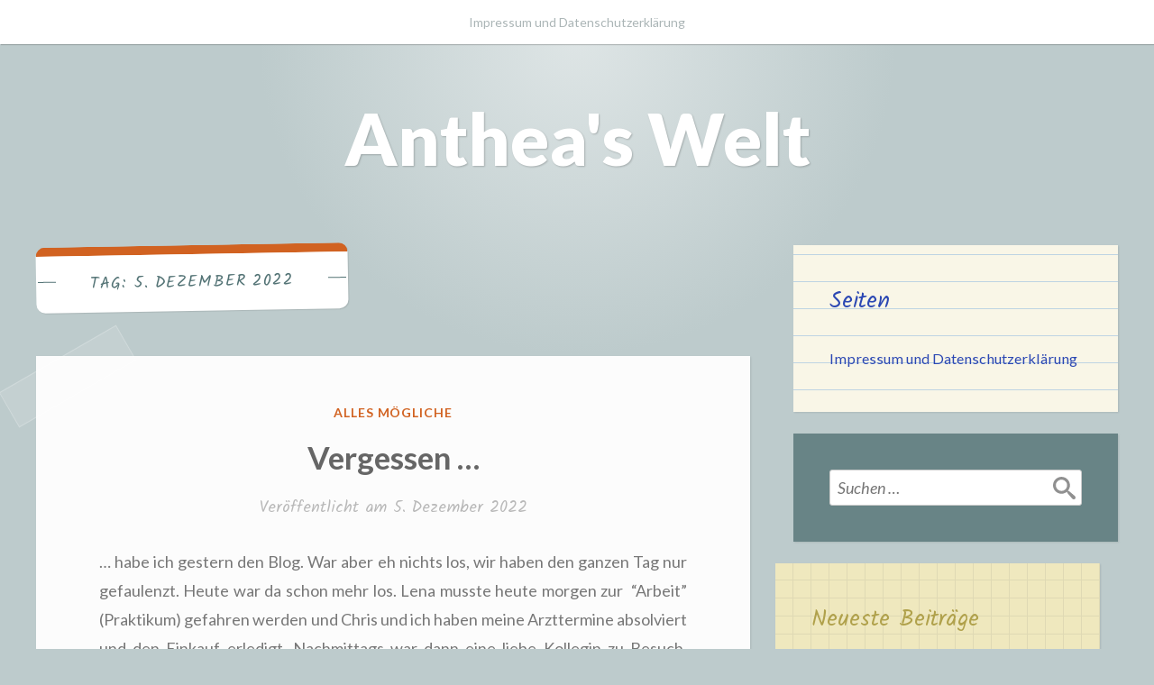

--- FILE ---
content_type: text/html; charset=UTF-8
request_url: http://www.anthealein.de/?m=20221205
body_size: 9782
content:
<!DOCTYPE html>
<html lang="de">
<head>
<meta charset="UTF-8">
<meta name="viewport" content="width=device-width, initial-scale=1">
<link rel="profile" href="http://gmpg.org/xfn/11">
<link rel="pingback" href="http://www.anthealein.de/xmlrpc.php">

<title>5. Dezember 2022 &#8211; Anthea&#039;s Welt</title>
<meta name='robots' content='max-image-preview:large' />
<link rel='dns-prefetch' href='//fonts.googleapis.com' />
<link rel="alternate" type="application/rss+xml" title="Anthea&#039;s Welt &raquo; Feed" href="http://www.anthealein.de/?feed=rss2" />
<link rel="alternate" type="application/rss+xml" title="Anthea&#039;s Welt &raquo; Kommentar-Feed" href="http://www.anthealein.de/?feed=comments-rss2" />
<style id='wp-img-auto-sizes-contain-inline-css' type='text/css'>
img:is([sizes=auto i],[sizes^="auto," i]){contain-intrinsic-size:3000px 1500px}
/*# sourceURL=wp-img-auto-sizes-contain-inline-css */
</style>
<style id='wp-emoji-styles-inline-css' type='text/css'>

	img.wp-smiley, img.emoji {
		display: inline !important;
		border: none !important;
		box-shadow: none !important;
		height: 1em !important;
		width: 1em !important;
		margin: 0 0.07em !important;
		vertical-align: -0.1em !important;
		background: none !important;
		padding: 0 !important;
	}
/*# sourceURL=wp-emoji-styles-inline-css */
</style>
<style id='wp-block-library-inline-css' type='text/css'>
:root{--wp-block-synced-color:#7a00df;--wp-block-synced-color--rgb:122,0,223;--wp-bound-block-color:var(--wp-block-synced-color);--wp-editor-canvas-background:#ddd;--wp-admin-theme-color:#007cba;--wp-admin-theme-color--rgb:0,124,186;--wp-admin-theme-color-darker-10:#006ba1;--wp-admin-theme-color-darker-10--rgb:0,107,160.5;--wp-admin-theme-color-darker-20:#005a87;--wp-admin-theme-color-darker-20--rgb:0,90,135;--wp-admin-border-width-focus:2px}@media (min-resolution:192dpi){:root{--wp-admin-border-width-focus:1.5px}}.wp-element-button{cursor:pointer}:root .has-very-light-gray-background-color{background-color:#eee}:root .has-very-dark-gray-background-color{background-color:#313131}:root .has-very-light-gray-color{color:#eee}:root .has-very-dark-gray-color{color:#313131}:root .has-vivid-green-cyan-to-vivid-cyan-blue-gradient-background{background:linear-gradient(135deg,#00d084,#0693e3)}:root .has-purple-crush-gradient-background{background:linear-gradient(135deg,#34e2e4,#4721fb 50%,#ab1dfe)}:root .has-hazy-dawn-gradient-background{background:linear-gradient(135deg,#faaca8,#dad0ec)}:root .has-subdued-olive-gradient-background{background:linear-gradient(135deg,#fafae1,#67a671)}:root .has-atomic-cream-gradient-background{background:linear-gradient(135deg,#fdd79a,#004a59)}:root .has-nightshade-gradient-background{background:linear-gradient(135deg,#330968,#31cdcf)}:root .has-midnight-gradient-background{background:linear-gradient(135deg,#020381,#2874fc)}:root{--wp--preset--font-size--normal:16px;--wp--preset--font-size--huge:42px}.has-regular-font-size{font-size:1em}.has-larger-font-size{font-size:2.625em}.has-normal-font-size{font-size:var(--wp--preset--font-size--normal)}.has-huge-font-size{font-size:var(--wp--preset--font-size--huge)}.has-text-align-center{text-align:center}.has-text-align-left{text-align:left}.has-text-align-right{text-align:right}.has-fit-text{white-space:nowrap!important}#end-resizable-editor-section{display:none}.aligncenter{clear:both}.items-justified-left{justify-content:flex-start}.items-justified-center{justify-content:center}.items-justified-right{justify-content:flex-end}.items-justified-space-between{justify-content:space-between}.screen-reader-text{border:0;clip-path:inset(50%);height:1px;margin:-1px;overflow:hidden;padding:0;position:absolute;width:1px;word-wrap:normal!important}.screen-reader-text:focus{background-color:#ddd;clip-path:none;color:#444;display:block;font-size:1em;height:auto;left:5px;line-height:normal;padding:15px 23px 14px;text-decoration:none;top:5px;width:auto;z-index:100000}html :where(.has-border-color){border-style:solid}html :where([style*=border-top-color]){border-top-style:solid}html :where([style*=border-right-color]){border-right-style:solid}html :where([style*=border-bottom-color]){border-bottom-style:solid}html :where([style*=border-left-color]){border-left-style:solid}html :where([style*=border-width]){border-style:solid}html :where([style*=border-top-width]){border-top-style:solid}html :where([style*=border-right-width]){border-right-style:solid}html :where([style*=border-bottom-width]){border-bottom-style:solid}html :where([style*=border-left-width]){border-left-style:solid}html :where(img[class*=wp-image-]){height:auto;max-width:100%}:where(figure){margin:0 0 1em}html :where(.is-position-sticky){--wp-admin--admin-bar--position-offset:var(--wp-admin--admin-bar--height,0px)}@media screen and (max-width:600px){html :where(.is-position-sticky){--wp-admin--admin-bar--position-offset:0px}}

/*# sourceURL=wp-block-library-inline-css */
</style><style id='global-styles-inline-css' type='text/css'>
:root{--wp--preset--aspect-ratio--square: 1;--wp--preset--aspect-ratio--4-3: 4/3;--wp--preset--aspect-ratio--3-4: 3/4;--wp--preset--aspect-ratio--3-2: 3/2;--wp--preset--aspect-ratio--2-3: 2/3;--wp--preset--aspect-ratio--16-9: 16/9;--wp--preset--aspect-ratio--9-16: 9/16;--wp--preset--color--black: #222222;--wp--preset--color--cyan-bluish-gray: #abb8c3;--wp--preset--color--white: #ffffff;--wp--preset--color--pale-pink: #f78da7;--wp--preset--color--vivid-red: #cf2e2e;--wp--preset--color--luminous-vivid-orange: #ff6900;--wp--preset--color--luminous-vivid-amber: #fcb900;--wp--preset--color--light-green-cyan: #7bdcb5;--wp--preset--color--vivid-green-cyan: #00d084;--wp--preset--color--pale-cyan-blue: #8ed1fc;--wp--preset--color--vivid-cyan-blue: #0693e3;--wp--preset--color--vivid-purple: #9b51e0;--wp--preset--color--dark-gray: #777777;--wp--preset--color--medium-gray: #999999;--wp--preset--color--light-gray: #bdcbcc;--wp--preset--color--blue: #7ba6a9;--wp--preset--color--dark-blue: #537375;--wp--preset--color--orange: #d16221;--wp--preset--color--yellow: #e4b500;--wp--preset--gradient--vivid-cyan-blue-to-vivid-purple: linear-gradient(135deg,rgb(6,147,227) 0%,rgb(155,81,224) 100%);--wp--preset--gradient--light-green-cyan-to-vivid-green-cyan: linear-gradient(135deg,rgb(122,220,180) 0%,rgb(0,208,130) 100%);--wp--preset--gradient--luminous-vivid-amber-to-luminous-vivid-orange: linear-gradient(135deg,rgb(252,185,0) 0%,rgb(255,105,0) 100%);--wp--preset--gradient--luminous-vivid-orange-to-vivid-red: linear-gradient(135deg,rgb(255,105,0) 0%,rgb(207,46,46) 100%);--wp--preset--gradient--very-light-gray-to-cyan-bluish-gray: linear-gradient(135deg,rgb(238,238,238) 0%,rgb(169,184,195) 100%);--wp--preset--gradient--cool-to-warm-spectrum: linear-gradient(135deg,rgb(74,234,220) 0%,rgb(151,120,209) 20%,rgb(207,42,186) 40%,rgb(238,44,130) 60%,rgb(251,105,98) 80%,rgb(254,248,76) 100%);--wp--preset--gradient--blush-light-purple: linear-gradient(135deg,rgb(255,206,236) 0%,rgb(152,150,240) 100%);--wp--preset--gradient--blush-bordeaux: linear-gradient(135deg,rgb(254,205,165) 0%,rgb(254,45,45) 50%,rgb(107,0,62) 100%);--wp--preset--gradient--luminous-dusk: linear-gradient(135deg,rgb(255,203,112) 0%,rgb(199,81,192) 50%,rgb(65,88,208) 100%);--wp--preset--gradient--pale-ocean: linear-gradient(135deg,rgb(255,245,203) 0%,rgb(182,227,212) 50%,rgb(51,167,181) 100%);--wp--preset--gradient--electric-grass: linear-gradient(135deg,rgb(202,248,128) 0%,rgb(113,206,126) 100%);--wp--preset--gradient--midnight: linear-gradient(135deg,rgb(2,3,129) 0%,rgb(40,116,252) 100%);--wp--preset--font-size--small: 13px;--wp--preset--font-size--medium: 20px;--wp--preset--font-size--large: 36px;--wp--preset--font-size--x-large: 42px;--wp--preset--spacing--20: 0.44rem;--wp--preset--spacing--30: 0.67rem;--wp--preset--spacing--40: 1rem;--wp--preset--spacing--50: 1.5rem;--wp--preset--spacing--60: 2.25rem;--wp--preset--spacing--70: 3.38rem;--wp--preset--spacing--80: 5.06rem;--wp--preset--shadow--natural: 6px 6px 9px rgba(0, 0, 0, 0.2);--wp--preset--shadow--deep: 12px 12px 50px rgba(0, 0, 0, 0.4);--wp--preset--shadow--sharp: 6px 6px 0px rgba(0, 0, 0, 0.2);--wp--preset--shadow--outlined: 6px 6px 0px -3px rgb(255, 255, 255), 6px 6px rgb(0, 0, 0);--wp--preset--shadow--crisp: 6px 6px 0px rgb(0, 0, 0);}:where(.is-layout-flex){gap: 0.5em;}:where(.is-layout-grid){gap: 0.5em;}body .is-layout-flex{display: flex;}.is-layout-flex{flex-wrap: wrap;align-items: center;}.is-layout-flex > :is(*, div){margin: 0;}body .is-layout-grid{display: grid;}.is-layout-grid > :is(*, div){margin: 0;}:where(.wp-block-columns.is-layout-flex){gap: 2em;}:where(.wp-block-columns.is-layout-grid){gap: 2em;}:where(.wp-block-post-template.is-layout-flex){gap: 1.25em;}:where(.wp-block-post-template.is-layout-grid){gap: 1.25em;}.has-black-color{color: var(--wp--preset--color--black) !important;}.has-cyan-bluish-gray-color{color: var(--wp--preset--color--cyan-bluish-gray) !important;}.has-white-color{color: var(--wp--preset--color--white) !important;}.has-pale-pink-color{color: var(--wp--preset--color--pale-pink) !important;}.has-vivid-red-color{color: var(--wp--preset--color--vivid-red) !important;}.has-luminous-vivid-orange-color{color: var(--wp--preset--color--luminous-vivid-orange) !important;}.has-luminous-vivid-amber-color{color: var(--wp--preset--color--luminous-vivid-amber) !important;}.has-light-green-cyan-color{color: var(--wp--preset--color--light-green-cyan) !important;}.has-vivid-green-cyan-color{color: var(--wp--preset--color--vivid-green-cyan) !important;}.has-pale-cyan-blue-color{color: var(--wp--preset--color--pale-cyan-blue) !important;}.has-vivid-cyan-blue-color{color: var(--wp--preset--color--vivid-cyan-blue) !important;}.has-vivid-purple-color{color: var(--wp--preset--color--vivid-purple) !important;}.has-black-background-color{background-color: var(--wp--preset--color--black) !important;}.has-cyan-bluish-gray-background-color{background-color: var(--wp--preset--color--cyan-bluish-gray) !important;}.has-white-background-color{background-color: var(--wp--preset--color--white) !important;}.has-pale-pink-background-color{background-color: var(--wp--preset--color--pale-pink) !important;}.has-vivid-red-background-color{background-color: var(--wp--preset--color--vivid-red) !important;}.has-luminous-vivid-orange-background-color{background-color: var(--wp--preset--color--luminous-vivid-orange) !important;}.has-luminous-vivid-amber-background-color{background-color: var(--wp--preset--color--luminous-vivid-amber) !important;}.has-light-green-cyan-background-color{background-color: var(--wp--preset--color--light-green-cyan) !important;}.has-vivid-green-cyan-background-color{background-color: var(--wp--preset--color--vivid-green-cyan) !important;}.has-pale-cyan-blue-background-color{background-color: var(--wp--preset--color--pale-cyan-blue) !important;}.has-vivid-cyan-blue-background-color{background-color: var(--wp--preset--color--vivid-cyan-blue) !important;}.has-vivid-purple-background-color{background-color: var(--wp--preset--color--vivid-purple) !important;}.has-black-border-color{border-color: var(--wp--preset--color--black) !important;}.has-cyan-bluish-gray-border-color{border-color: var(--wp--preset--color--cyan-bluish-gray) !important;}.has-white-border-color{border-color: var(--wp--preset--color--white) !important;}.has-pale-pink-border-color{border-color: var(--wp--preset--color--pale-pink) !important;}.has-vivid-red-border-color{border-color: var(--wp--preset--color--vivid-red) !important;}.has-luminous-vivid-orange-border-color{border-color: var(--wp--preset--color--luminous-vivid-orange) !important;}.has-luminous-vivid-amber-border-color{border-color: var(--wp--preset--color--luminous-vivid-amber) !important;}.has-light-green-cyan-border-color{border-color: var(--wp--preset--color--light-green-cyan) !important;}.has-vivid-green-cyan-border-color{border-color: var(--wp--preset--color--vivid-green-cyan) !important;}.has-pale-cyan-blue-border-color{border-color: var(--wp--preset--color--pale-cyan-blue) !important;}.has-vivid-cyan-blue-border-color{border-color: var(--wp--preset--color--vivid-cyan-blue) !important;}.has-vivid-purple-border-color{border-color: var(--wp--preset--color--vivid-purple) !important;}.has-vivid-cyan-blue-to-vivid-purple-gradient-background{background: var(--wp--preset--gradient--vivid-cyan-blue-to-vivid-purple) !important;}.has-light-green-cyan-to-vivid-green-cyan-gradient-background{background: var(--wp--preset--gradient--light-green-cyan-to-vivid-green-cyan) !important;}.has-luminous-vivid-amber-to-luminous-vivid-orange-gradient-background{background: var(--wp--preset--gradient--luminous-vivid-amber-to-luminous-vivid-orange) !important;}.has-luminous-vivid-orange-to-vivid-red-gradient-background{background: var(--wp--preset--gradient--luminous-vivid-orange-to-vivid-red) !important;}.has-very-light-gray-to-cyan-bluish-gray-gradient-background{background: var(--wp--preset--gradient--very-light-gray-to-cyan-bluish-gray) !important;}.has-cool-to-warm-spectrum-gradient-background{background: var(--wp--preset--gradient--cool-to-warm-spectrum) !important;}.has-blush-light-purple-gradient-background{background: var(--wp--preset--gradient--blush-light-purple) !important;}.has-blush-bordeaux-gradient-background{background: var(--wp--preset--gradient--blush-bordeaux) !important;}.has-luminous-dusk-gradient-background{background: var(--wp--preset--gradient--luminous-dusk) !important;}.has-pale-ocean-gradient-background{background: var(--wp--preset--gradient--pale-ocean) !important;}.has-electric-grass-gradient-background{background: var(--wp--preset--gradient--electric-grass) !important;}.has-midnight-gradient-background{background: var(--wp--preset--gradient--midnight) !important;}.has-small-font-size{font-size: var(--wp--preset--font-size--small) !important;}.has-medium-font-size{font-size: var(--wp--preset--font-size--medium) !important;}.has-large-font-size{font-size: var(--wp--preset--font-size--large) !important;}.has-x-large-font-size{font-size: var(--wp--preset--font-size--x-large) !important;}
/*# sourceURL=global-styles-inline-css */
</style>

<style id='classic-theme-styles-inline-css' type='text/css'>
/*! This file is auto-generated */
.wp-block-button__link{color:#fff;background-color:#32373c;border-radius:9999px;box-shadow:none;text-decoration:none;padding:calc(.667em + 2px) calc(1.333em + 2px);font-size:1.125em}.wp-block-file__button{background:#32373c;color:#fff;text-decoration:none}
/*# sourceURL=/wp-includes/css/classic-themes.min.css */
</style>
<link rel='stylesheet' id='scratchpad-fonts-css' href='https://fonts.googleapis.com/css?family=Lato%3A400%2C400italic%2C700%2C900%7CKalam%3A400%2C700&#038;subset=latin%2Clatin-ext' type='text/css' media='all' />
<link rel='stylesheet' id='scratchpad-style-css' href='http://www.anthealein.de/wp-content/themes/scratchpad-wpcom/style.css?ver=6.9' type='text/css' media='all' />
<link rel='stylesheet' id='scratchpad-blocks-css' href='http://www.anthealein.de/wp-content/themes/scratchpad-wpcom/blocks.css?ver=6.9' type='text/css' media='all' />
<script type="text/javascript" src="http://www.anthealein.de/wp-includes/js/jquery/jquery.min.js?ver=3.7.1" id="jquery-core-js"></script>
<script type="text/javascript" src="http://www.anthealein.de/wp-includes/js/jquery/jquery-migrate.min.js?ver=3.4.1" id="jquery-migrate-js"></script>
<link rel="https://api.w.org/" href="http://www.anthealein.de/index.php?rest_route=/" /><link rel="EditURI" type="application/rsd+xml" title="RSD" href="http://www.anthealein.de/xmlrpc.php?rsd" />
<meta name="generator" content="WordPress 6.9" />
</head>

<body class="archive date wp-embed-responsive wp-theme-scratchpad-wpcom hfeed">
<div id="page" class="site">
	<a class="skip-link screen-reader-text" href="#content">Zum Inhalt springen</a>

	<header id="masthead" class="site-header" role="banner">

		<nav id="site-navigation" class="main-navigation" role="navigation">
			<div class="wrap">
				<button class="menu-toggle" aria-controls="primary-menu" aria-expanded="false">Menü</button>
				<div id="primary-menu" class="menu"><ul>
<li class="page_item page-item-278"><a href="http://www.anthealein.de/?page_id=278">Impressum und Datenschutzerklärung</a></li>
</ul></div>
			</div><!-- .wrap -->
		</nav><!-- #site-navigation -->

		<div class="site-branding">
			<div class="wrap">

									<p class="site-title"><a href="http://www.anthealein.de/" rel="home">Anthea&#039;s Welt</a></p>
							</div><!-- .wrap -->
		</div><!-- .site-branding -->

	</header><!-- #masthead -->

	<div id="content" class="site-content">
		<div class="wrap">

	<div id="primary" class="content-area">
		<main id="main" class="site-main" role="main">

		
			<header class="page-header">
				<h1 class="page-title">Tag: <span>5. Dezember 2022</span></h1>			</header><!-- .page-header -->

			
<article id="post-30580" class="post-30580 post type-post status-publish format-standard hentry category-alles-mogliche">
	
	
	<header class="entry-header">
		<span class="cat-links"><span class="screen-reader-text">Veröffentlicht in</span> <a href="http://www.anthealein.de/?cat=3" rel="category">Alles mögliche</a></span>		<h2 class="entry-title"><a href="http://www.anthealein.de/?p=30580" rel="bookmark">Vergessen &hellip;</a></h2>		<div class="entry-meta">
			<span class="posted-on">Veröffentlicht am <a href="http://www.anthealein.de/?p=30580" rel="bookmark"><time class="entry-date published updated" datetime="2022-12-05T19:05:32+01:00">5. Dezember 2022</time></a></span><span class="byline"> von <span class="author vcard"><a class="url fn n" href="http://www.anthealein.de/?author=1">Thea</a></span></span>					</div><!-- .entry-meta -->
			</header><!-- .entry-header -->

	<div class="entry-content">
		<p align="justify">… habe ich gestern den Blog. War aber eh nichts los, wir haben den ganzen Tag nur gefaulenzt. Heute war da schon mehr los. Lena musste heute morgen zur&#160; “Arbeit” (Praktikum) gefahren werden und Chris und ich haben meine Arzttermine absolviert und den Einkauf erledigt. Nachmittags war dann eine liebe Kollegin zu Besuch. Morgen steht einfach mal gar nix an, hoffe ich.</p>
<p align="justify">&#160;</p>
<p align="center"><a href="http://www.anthealein.de/wp-content/uploads/2022/12/04122022.jpg"><img fetchpriority="high" decoding="async" title="04122022" style="border-top: 0px; border-right: 0px; background-image: none; border-bottom: 0px; padding-top: 0px; padding-left: 0px; border-left: 0px; display: inline; padding-right: 0px" border="0" alt="04122022" src="http://www.anthealein.de/wp-content/uploads/2022/12/04122022_thumb.jpg" width="504" height="379" /></a>    <br />Gestern</p>
<p align="center">&#160;</p>
<p align="center"><a href="http://www.anthealein.de/wp-content/uploads/2022/12/05122022.jpg"><img decoding="async" title="05122022" style="border-top: 0px; border-right: 0px; background-image: none; border-bottom: 0px; padding-top: 0px; padding-left: 0px; border-left: 0px; display: inline; padding-right: 0px" border="0" alt="05122022" src="http://www.anthealein.de/wp-content/uploads/2022/12/05122022_thumb.jpg" width="379" height="504" /></a>    <br />Heute</p>
	</div><!-- .entry-content -->

</article><!-- #post-## -->

		</main><!-- #main -->
	</div><!-- #primary -->

	<aside id="secondary" class="widget-area" role="complementary">
		<section id="pages-2" class="widget widget_pages"><h2 class="widget-title">Seiten</h2>
			<ul>
				<li class="page_item page-item-278"><a href="http://www.anthealein.de/?page_id=278">Impressum und Datenschutzerklärung</a></li>
			</ul>

			</section><section id="search-2" class="widget widget_search"><form role="search" method="get" class="search-form" action="http://www.anthealein.de/">
				<label>
					<span class="screen-reader-text">Suche nach:</span>
					<input type="search" class="search-field" placeholder="Suchen …" value="" name="s" />
				</label>
				<input type="submit" class="search-submit" value="Suchen" />
			</form></section>
		<section id="recent-posts-2" class="widget widget_recent_entries">
		<h2 class="widget-title">Neueste Beiträge</h2>
		<ul>
											<li>
					<a href="http://www.anthealein.de/?p=35457">&hellip;</a>
									</li>
											<li>
					<a href="http://www.anthealein.de/?p=35453">&hellip;</a>
									</li>
											<li>
					<a href="http://www.anthealein.de/?p=35449">Ganz ruhig &hellip;</a>
									</li>
											<li>
					<a href="http://www.anthealein.de/?p=35445">&hellip;</a>
									</li>
											<li>
					<a href="http://www.anthealein.de/?p=35441">Den ersten Punkt &hellip;</a>
									</li>
					</ul>

		</section><section id="calendar-3" class="widget widget_calendar"><div id="calendar_wrap" class="calendar_wrap"><table id="wp-calendar" class="wp-calendar-table">
	<caption>Dezember 2022</caption>
	<thead>
	<tr>
		<th scope="col" aria-label="Montag">M</th>
		<th scope="col" aria-label="Dienstag">D</th>
		<th scope="col" aria-label="Mittwoch">M</th>
		<th scope="col" aria-label="Donnerstag">D</th>
		<th scope="col" aria-label="Freitag">F</th>
		<th scope="col" aria-label="Samstag">S</th>
		<th scope="col" aria-label="Sonntag">S</th>
	</tr>
	</thead>
	<tbody>
	<tr>
		<td colspan="3" class="pad">&nbsp;</td><td><a href="http://www.anthealein.de/?m=20221201" aria-label="Beiträge veröffentlicht am 1. December 2022">1</a></td><td><a href="http://www.anthealein.de/?m=20221202" aria-label="Beiträge veröffentlicht am 2. December 2022">2</a></td><td><a href="http://www.anthealein.de/?m=20221203" aria-label="Beiträge veröffentlicht am 3. December 2022">3</a></td><td>4</td>
	</tr>
	<tr>
		<td><a href="http://www.anthealein.de/?m=20221205" aria-label="Beiträge veröffentlicht am 5. December 2022">5</a></td><td><a href="http://www.anthealein.de/?m=20221206" aria-label="Beiträge veröffentlicht am 6. December 2022">6</a></td><td><a href="http://www.anthealein.de/?m=20221207" aria-label="Beiträge veröffentlicht am 7. December 2022">7</a></td><td><a href="http://www.anthealein.de/?m=20221208" aria-label="Beiträge veröffentlicht am 8. December 2022">8</a></td><td><a href="http://www.anthealein.de/?m=20221209" aria-label="Beiträge veröffentlicht am 9. December 2022">9</a></td><td><a href="http://www.anthealein.de/?m=20221210" aria-label="Beiträge veröffentlicht am 10. December 2022">10</a></td><td><a href="http://www.anthealein.de/?m=20221211" aria-label="Beiträge veröffentlicht am 11. December 2022">11</a></td>
	</tr>
	<tr>
		<td><a href="http://www.anthealein.de/?m=20221212" aria-label="Beiträge veröffentlicht am 12. December 2022">12</a></td><td><a href="http://www.anthealein.de/?m=20221213" aria-label="Beiträge veröffentlicht am 13. December 2022">13</a></td><td><a href="http://www.anthealein.de/?m=20221214" aria-label="Beiträge veröffentlicht am 14. December 2022">14</a></td><td><a href="http://www.anthealein.de/?m=20221215" aria-label="Beiträge veröffentlicht am 15. December 2022">15</a></td><td><a href="http://www.anthealein.de/?m=20221216" aria-label="Beiträge veröffentlicht am 16. December 2022">16</a></td><td><a href="http://www.anthealein.de/?m=20221217" aria-label="Beiträge veröffentlicht am 17. December 2022">17</a></td><td><a href="http://www.anthealein.de/?m=20221218" aria-label="Beiträge veröffentlicht am 18. December 2022">18</a></td>
	</tr>
	<tr>
		<td><a href="http://www.anthealein.de/?m=20221219" aria-label="Beiträge veröffentlicht am 19. December 2022">19</a></td><td><a href="http://www.anthealein.de/?m=20221220" aria-label="Beiträge veröffentlicht am 20. December 2022">20</a></td><td><a href="http://www.anthealein.de/?m=20221221" aria-label="Beiträge veröffentlicht am 21. December 2022">21</a></td><td><a href="http://www.anthealein.de/?m=20221222" aria-label="Beiträge veröffentlicht am 22. December 2022">22</a></td><td><a href="http://www.anthealein.de/?m=20221223" aria-label="Beiträge veröffentlicht am 23. December 2022">23</a></td><td><a href="http://www.anthealein.de/?m=20221224" aria-label="Beiträge veröffentlicht am 24. December 2022">24</a></td><td><a href="http://www.anthealein.de/?m=20221225" aria-label="Beiträge veröffentlicht am 25. December 2022">25</a></td>
	</tr>
	<tr>
		<td><a href="http://www.anthealein.de/?m=20221226" aria-label="Beiträge veröffentlicht am 26. December 2022">26</a></td><td><a href="http://www.anthealein.de/?m=20221227" aria-label="Beiträge veröffentlicht am 27. December 2022">27</a></td><td><a href="http://www.anthealein.de/?m=20221228" aria-label="Beiträge veröffentlicht am 28. December 2022">28</a></td><td><a href="http://www.anthealein.de/?m=20221229" aria-label="Beiträge veröffentlicht am 29. December 2022">29</a></td><td><a href="http://www.anthealein.de/?m=20221230" aria-label="Beiträge veröffentlicht am 30. December 2022">30</a></td><td><a href="http://www.anthealein.de/?m=20221231" aria-label="Beiträge veröffentlicht am 31. December 2022">31</a></td>
		<td class="pad" colspan="1">&nbsp;</td>
	</tr>
	</tbody>
	</table><nav aria-label="Vorherige und nächste Monate" class="wp-calendar-nav">
		<span class="wp-calendar-nav-prev"><a href="http://www.anthealein.de/?m=202211">&laquo; Nov.</a></span>
		<span class="pad">&nbsp;</span>
		<span class="wp-calendar-nav-next"><a href="http://www.anthealein.de/?m=202301">Jan. &raquo;</a></span>
	</nav></div></section><section id="archives-2" class="widget widget_archive"><h2 class="widget-title">Archiv</h2>		<label class="screen-reader-text" for="archives-dropdown-2">Archiv</label>
		<select id="archives-dropdown-2" name="archive-dropdown">
			
			<option value="">Monat auswählen</option>
				<option value='http://www.anthealein.de/?m=202601'> Januar 2026 &nbsp;(19)</option>
	<option value='http://www.anthealein.de/?m=202512'> Dezember 2025 &nbsp;(31)</option>
	<option value='http://www.anthealein.de/?m=202511'> November 2025 &nbsp;(29)</option>
	<option value='http://www.anthealein.de/?m=202510'> Oktober 2025 &nbsp;(29)</option>
	<option value='http://www.anthealein.de/?m=202509'> September 2025 &nbsp;(29)</option>
	<option value='http://www.anthealein.de/?m=202508'> August 2025 &nbsp;(29)</option>
	<option value='http://www.anthealein.de/?m=202507'> Juli 2025 &nbsp;(30)</option>
	<option value='http://www.anthealein.de/?m=202506'> Juni 2025 &nbsp;(29)</option>
	<option value='http://www.anthealein.de/?m=202505'> Mai 2025 &nbsp;(29)</option>
	<option value='http://www.anthealein.de/?m=202504'> April 2025 &nbsp;(30)</option>
	<option value='http://www.anthealein.de/?m=202503'> März 2025 &nbsp;(31)</option>
	<option value='http://www.anthealein.de/?m=202502'> Februar 2025 &nbsp;(27)</option>
	<option value='http://www.anthealein.de/?m=202501'> Januar 2025 &nbsp;(30)</option>
	<option value='http://www.anthealein.de/?m=202412'> Dezember 2024 &nbsp;(31)</option>
	<option value='http://www.anthealein.de/?m=202411'> November 2024 &nbsp;(29)</option>
	<option value='http://www.anthealein.de/?m=202410'> Oktober 2024 &nbsp;(30)</option>
	<option value='http://www.anthealein.de/?m=202409'> September 2024 &nbsp;(30)</option>
	<option value='http://www.anthealein.de/?m=202408'> August 2024 &nbsp;(28)</option>
	<option value='http://www.anthealein.de/?m=202407'> Juli 2024 &nbsp;(30)</option>
	<option value='http://www.anthealein.de/?m=202406'> Juni 2024 &nbsp;(29)</option>
	<option value='http://www.anthealein.de/?m=202405'> Mai 2024 &nbsp;(29)</option>
	<option value='http://www.anthealein.de/?m=202404'> April 2024 &nbsp;(28)</option>
	<option value='http://www.anthealein.de/?m=202403'> März 2024 &nbsp;(30)</option>
	<option value='http://www.anthealein.de/?m=202402'> Februar 2024 &nbsp;(28)</option>
	<option value='http://www.anthealein.de/?m=202401'> Januar 2024 &nbsp;(31)</option>
	<option value='http://www.anthealein.de/?m=202312'> Dezember 2023 &nbsp;(30)</option>
	<option value='http://www.anthealein.de/?m=202311'> November 2023 &nbsp;(26)</option>
	<option value='http://www.anthealein.de/?m=202310'> Oktober 2023 &nbsp;(30)</option>
	<option value='http://www.anthealein.de/?m=202309'> September 2023 &nbsp;(29)</option>
	<option value='http://www.anthealein.de/?m=202308'> August 2023 &nbsp;(30)</option>
	<option value='http://www.anthealein.de/?m=202307'> Juli 2023 &nbsp;(30)</option>
	<option value='http://www.anthealein.de/?m=202306'> Juni 2023 &nbsp;(30)</option>
	<option value='http://www.anthealein.de/?m=202305'> Mai 2023 &nbsp;(31)</option>
	<option value='http://www.anthealein.de/?m=202304'> April 2023 &nbsp;(30)</option>
	<option value='http://www.anthealein.de/?m=202303'> März 2023 &nbsp;(30)</option>
	<option value='http://www.anthealein.de/?m=202302'> Februar 2023 &nbsp;(28)</option>
	<option value='http://www.anthealein.de/?m=202301'> Januar 2023 &nbsp;(31)</option>
	<option value='http://www.anthealein.de/?m=202212'> Dezember 2022 &nbsp;(30)</option>
	<option value='http://www.anthealein.de/?m=202211'> November 2022 &nbsp;(30)</option>
	<option value='http://www.anthealein.de/?m=202210'> Oktober 2022 &nbsp;(31)</option>
	<option value='http://www.anthealein.de/?m=202209'> September 2022 &nbsp;(30)</option>
	<option value='http://www.anthealein.de/?m=202208'> August 2022 &nbsp;(30)</option>
	<option value='http://www.anthealein.de/?m=202207'> Juli 2022 &nbsp;(30)</option>
	<option value='http://www.anthealein.de/?m=202206'> Juni 2022 &nbsp;(26)</option>
	<option value='http://www.anthealein.de/?m=202205'> Mai 2022 &nbsp;(31)</option>
	<option value='http://www.anthealein.de/?m=202204'> April 2022 &nbsp;(29)</option>
	<option value='http://www.anthealein.de/?m=202203'> März 2022 &nbsp;(31)</option>
	<option value='http://www.anthealein.de/?m=202202'> Februar 2022 &nbsp;(27)</option>
	<option value='http://www.anthealein.de/?m=202201'> Januar 2022 &nbsp;(30)</option>
	<option value='http://www.anthealein.de/?m=202112'> Dezember 2021 &nbsp;(31)</option>
	<option value='http://www.anthealein.de/?m=202111'> November 2021 &nbsp;(29)</option>
	<option value='http://www.anthealein.de/?m=202110'> Oktober 2021 &nbsp;(30)</option>
	<option value='http://www.anthealein.de/?m=202109'> September 2021 &nbsp;(27)</option>
	<option value='http://www.anthealein.de/?m=202108'> August 2021 &nbsp;(29)</option>
	<option value='http://www.anthealein.de/?m=202107'> Juli 2021 &nbsp;(30)</option>
	<option value='http://www.anthealein.de/?m=202106'> Juni 2021 &nbsp;(29)</option>
	<option value='http://www.anthealein.de/?m=202105'> Mai 2021 &nbsp;(28)</option>
	<option value='http://www.anthealein.de/?m=202104'> April 2021 &nbsp;(29)</option>
	<option value='http://www.anthealein.de/?m=202103'> März 2021 &nbsp;(28)</option>
	<option value='http://www.anthealein.de/?m=202102'> Februar 2021 &nbsp;(26)</option>
	<option value='http://www.anthealein.de/?m=202101'> Januar 2021 &nbsp;(30)</option>
	<option value='http://www.anthealein.de/?m=202012'> Dezember 2020 &nbsp;(29)</option>
	<option value='http://www.anthealein.de/?m=202011'> November 2020 &nbsp;(30)</option>
	<option value='http://www.anthealein.de/?m=202010'> Oktober 2020 &nbsp;(31)</option>
	<option value='http://www.anthealein.de/?m=202009'> September 2020 &nbsp;(28)</option>
	<option value='http://www.anthealein.de/?m=202008'> August 2020 &nbsp;(31)</option>
	<option value='http://www.anthealein.de/?m=202007'> Juli 2020 &nbsp;(30)</option>
	<option value='http://www.anthealein.de/?m=202006'> Juni 2020 &nbsp;(29)</option>
	<option value='http://www.anthealein.de/?m=202005'> Mai 2020 &nbsp;(31)</option>
	<option value='http://www.anthealein.de/?m=202004'> April 2020 &nbsp;(30)</option>
	<option value='http://www.anthealein.de/?m=202003'> März 2020 &nbsp;(30)</option>
	<option value='http://www.anthealein.de/?m=202002'> Februar 2020 &nbsp;(29)</option>
	<option value='http://www.anthealein.de/?m=202001'> Januar 2020 &nbsp;(29)</option>
	<option value='http://www.anthealein.de/?m=201912'> Dezember 2019 &nbsp;(28)</option>
	<option value='http://www.anthealein.de/?m=201911'> November 2019 &nbsp;(28)</option>
	<option value='http://www.anthealein.de/?m=201910'> Oktober 2019 &nbsp;(30)</option>
	<option value='http://www.anthealein.de/?m=201909'> September 2019 &nbsp;(29)</option>
	<option value='http://www.anthealein.de/?m=201908'> August 2019 &nbsp;(30)</option>
	<option value='http://www.anthealein.de/?m=201907'> Juli 2019 &nbsp;(31)</option>
	<option value='http://www.anthealein.de/?m=201906'> Juni 2019 &nbsp;(30)</option>
	<option value='http://www.anthealein.de/?m=201905'> Mai 2019 &nbsp;(30)</option>
	<option value='http://www.anthealein.de/?m=201904'> April 2019 &nbsp;(29)</option>
	<option value='http://www.anthealein.de/?m=201903'> März 2019 &nbsp;(31)</option>
	<option value='http://www.anthealein.de/?m=201902'> Februar 2019 &nbsp;(27)</option>
	<option value='http://www.anthealein.de/?m=201901'> Januar 2019 &nbsp;(31)</option>
	<option value='http://www.anthealein.de/?m=201812'> Dezember 2018 &nbsp;(31)</option>
	<option value='http://www.anthealein.de/?m=201811'> November 2018 &nbsp;(30)</option>
	<option value='http://www.anthealein.de/?m=201810'> Oktober 2018 &nbsp;(30)</option>
	<option value='http://www.anthealein.de/?m=201809'> September 2018 &nbsp;(28)</option>
	<option value='http://www.anthealein.de/?m=201808'> August 2018 &nbsp;(31)</option>
	<option value='http://www.anthealein.de/?m=201807'> Juli 2018 &nbsp;(30)</option>
	<option value='http://www.anthealein.de/?m=201806'> Juni 2018 &nbsp;(30)</option>
	<option value='http://www.anthealein.de/?m=201805'> Mai 2018 &nbsp;(31)</option>
	<option value='http://www.anthealein.de/?m=201804'> April 2018 &nbsp;(29)</option>
	<option value='http://www.anthealein.de/?m=201803'> März 2018 &nbsp;(31)</option>
	<option value='http://www.anthealein.de/?m=201802'> Februar 2018 &nbsp;(27)</option>
	<option value='http://www.anthealein.de/?m=201801'> Januar 2018 &nbsp;(30)</option>
	<option value='http://www.anthealein.de/?m=201712'> Dezember 2017 &nbsp;(29)</option>
	<option value='http://www.anthealein.de/?m=201711'> November 2017 &nbsp;(30)</option>
	<option value='http://www.anthealein.de/?m=201710'> Oktober 2017 &nbsp;(31)</option>
	<option value='http://www.anthealein.de/?m=201709'> September 2017 &nbsp;(30)</option>
	<option value='http://www.anthealein.de/?m=201708'> August 2017 &nbsp;(31)</option>
	<option value='http://www.anthealein.de/?m=201707'> Juli 2017 &nbsp;(31)</option>
	<option value='http://www.anthealein.de/?m=201706'> Juni 2017 &nbsp;(29)</option>
	<option value='http://www.anthealein.de/?m=201705'> Mai 2017 &nbsp;(26)</option>
	<option value='http://www.anthealein.de/?m=201704'> April 2017 &nbsp;(29)</option>
	<option value='http://www.anthealein.de/?m=201703'> März 2017 &nbsp;(31)</option>
	<option value='http://www.anthealein.de/?m=201702'> Februar 2017 &nbsp;(25)</option>
	<option value='http://www.anthealein.de/?m=201701'> Januar 2017 &nbsp;(31)</option>
	<option value='http://www.anthealein.de/?m=201612'> Dezember 2016 &nbsp;(30)</option>
	<option value='http://www.anthealein.de/?m=201611'> November 2016 &nbsp;(29)</option>
	<option value='http://www.anthealein.de/?m=201610'> Oktober 2016 &nbsp;(33)</option>
	<option value='http://www.anthealein.de/?m=201609'> September 2016 &nbsp;(30)</option>
	<option value='http://www.anthealein.de/?m=201608'> August 2016 &nbsp;(31)</option>
	<option value='http://www.anthealein.de/?m=201607'> Juli 2016 &nbsp;(36)</option>
	<option value='http://www.anthealein.de/?m=201606'> Juni 2016 &nbsp;(30)</option>
	<option value='http://www.anthealein.de/?m=201605'> Mai 2016 &nbsp;(30)</option>
	<option value='http://www.anthealein.de/?m=201604'> April 2016 &nbsp;(30)</option>
	<option value='http://www.anthealein.de/?m=201603'> März 2016 &nbsp;(30)</option>
	<option value='http://www.anthealein.de/?m=201602'> Februar 2016 &nbsp;(30)</option>
	<option value='http://www.anthealein.de/?m=201601'> Januar 2016 &nbsp;(31)</option>
	<option value='http://www.anthealein.de/?m=201512'> Dezember 2015 &nbsp;(31)</option>
	<option value='http://www.anthealein.de/?m=201511'> November 2015 &nbsp;(30)</option>
	<option value='http://www.anthealein.de/?m=201510'> Oktober 2015 &nbsp;(32)</option>
	<option value='http://www.anthealein.de/?m=201509'> September 2015 &nbsp;(29)</option>
	<option value='http://www.anthealein.de/?m=201508'> August 2015 &nbsp;(30)</option>
	<option value='http://www.anthealein.de/?m=201507'> Juli 2015 &nbsp;(31)</option>
	<option value='http://www.anthealein.de/?m=201506'> Juni 2015 &nbsp;(30)</option>
	<option value='http://www.anthealein.de/?m=201505'> Mai 2015 &nbsp;(28)</option>
	<option value='http://www.anthealein.de/?m=201504'> April 2015 &nbsp;(30)</option>
	<option value='http://www.anthealein.de/?m=201503'> März 2015 &nbsp;(27)</option>
	<option value='http://www.anthealein.de/?m=201502'> Februar 2015 &nbsp;(28)</option>
	<option value='http://www.anthealein.de/?m=201501'> Januar 2015 &nbsp;(31)</option>
	<option value='http://www.anthealein.de/?m=201412'> Dezember 2014 &nbsp;(31)</option>
	<option value='http://www.anthealein.de/?m=201411'> November 2014 &nbsp;(30)</option>
	<option value='http://www.anthealein.de/?m=201410'> Oktober 2014 &nbsp;(31)</option>
	<option value='http://www.anthealein.de/?m=201409'> September 2014 &nbsp;(33)</option>
	<option value='http://www.anthealein.de/?m=201408'> August 2014 &nbsp;(31)</option>
	<option value='http://www.anthealein.de/?m=201407'> Juli 2014 &nbsp;(31)</option>
	<option value='http://www.anthealein.de/?m=201406'> Juni 2014 &nbsp;(28)</option>
	<option value='http://www.anthealein.de/?m=201405'> Mai 2014 &nbsp;(30)</option>
	<option value='http://www.anthealein.de/?m=201404'> April 2014 &nbsp;(30)</option>
	<option value='http://www.anthealein.de/?m=201403'> März 2014 &nbsp;(31)</option>
	<option value='http://www.anthealein.de/?m=201402'> Februar 2014 &nbsp;(28)</option>
	<option value='http://www.anthealein.de/?m=201401'> Januar 2014 &nbsp;(32)</option>
	<option value='http://www.anthealein.de/?m=201312'> Dezember 2013 &nbsp;(31)</option>
	<option value='http://www.anthealein.de/?m=201311'> November 2013 &nbsp;(30)</option>
	<option value='http://www.anthealein.de/?m=201310'> Oktober 2013 &nbsp;(32)</option>
	<option value='http://www.anthealein.de/?m=201309'> September 2013 &nbsp;(31)</option>
	<option value='http://www.anthealein.de/?m=201308'> August 2013 &nbsp;(31)</option>
	<option value='http://www.anthealein.de/?m=201307'> Juli 2013 &nbsp;(31)</option>
	<option value='http://www.anthealein.de/?m=201306'> Juni 2013 &nbsp;(31)</option>
	<option value='http://www.anthealein.de/?m=201305'> Mai 2013 &nbsp;(33)</option>
	<option value='http://www.anthealein.de/?m=201304'> April 2013 &nbsp;(30)</option>
	<option value='http://www.anthealein.de/?m=201303'> März 2013 &nbsp;(32)</option>
	<option value='http://www.anthealein.de/?m=201302'> Februar 2013 &nbsp;(27)</option>
	<option value='http://www.anthealein.de/?m=201301'> Januar 2013 &nbsp;(30)</option>
	<option value='http://www.anthealein.de/?m=201212'> Dezember 2012 &nbsp;(31)</option>
	<option value='http://www.anthealein.de/?m=201211'> November 2012 &nbsp;(32)</option>
	<option value='http://www.anthealein.de/?m=201210'> Oktober 2012 &nbsp;(31)</option>
	<option value='http://www.anthealein.de/?m=201209'> September 2012 &nbsp;(32)</option>
	<option value='http://www.anthealein.de/?m=201208'> August 2012 &nbsp;(32)</option>
	<option value='http://www.anthealein.de/?m=201207'> Juli 2012 &nbsp;(32)</option>
	<option value='http://www.anthealein.de/?m=201206'> Juni 2012 &nbsp;(31)</option>
	<option value='http://www.anthealein.de/?m=201205'> Mai 2012 &nbsp;(33)</option>
	<option value='http://www.anthealein.de/?m=201204'> April 2012 &nbsp;(30)</option>
	<option value='http://www.anthealein.de/?m=201203'> März 2012 &nbsp;(32)</option>
	<option value='http://www.anthealein.de/?m=201202'> Februar 2012 &nbsp;(31)</option>
	<option value='http://www.anthealein.de/?m=201201'> Januar 2012 &nbsp;(32)</option>
	<option value='http://www.anthealein.de/?m=201112'> Dezember 2011 &nbsp;(33)</option>
	<option value='http://www.anthealein.de/?m=201111'> November 2011 &nbsp;(37)</option>
	<option value='http://www.anthealein.de/?m=201110'> Oktober 2011 &nbsp;(36)</option>
	<option value='http://www.anthealein.de/?m=201109'> September 2011 &nbsp;(37)</option>
	<option value='http://www.anthealein.de/?m=201108'> August 2011 &nbsp;(35)</option>
	<option value='http://www.anthealein.de/?m=201107'> Juli 2011 &nbsp;(31)</option>
	<option value='http://www.anthealein.de/?m=201106'> Juni 2011 &nbsp;(43)</option>
	<option value='http://www.anthealein.de/?m=201105'> Mai 2011 &nbsp;(35)</option>
	<option value='http://www.anthealein.de/?m=201104'> April 2011 &nbsp;(33)</option>
	<option value='http://www.anthealein.de/?m=201103'> März 2011 &nbsp;(34)</option>
	<option value='http://www.anthealein.de/?m=201102'> Februar 2011 &nbsp;(30)</option>
	<option value='http://www.anthealein.de/?m=201101'> Januar 2011 &nbsp;(37)</option>
	<option value='http://www.anthealein.de/?m=201012'> Dezember 2010 &nbsp;(32)</option>
	<option value='http://www.anthealein.de/?m=201011'> November 2010 &nbsp;(31)</option>
	<option value='http://www.anthealein.de/?m=201010'> Oktober 2010 &nbsp;(33)</option>
	<option value='http://www.anthealein.de/?m=201009'> September 2010 &nbsp;(35)</option>
	<option value='http://www.anthealein.de/?m=201008'> August 2010 &nbsp;(31)</option>
	<option value='http://www.anthealein.de/?m=201007'> Juli 2010 &nbsp;(34)</option>
	<option value='http://www.anthealein.de/?m=201006'> Juni 2010 &nbsp;(33)</option>
	<option value='http://www.anthealein.de/?m=201005'> Mai 2010 &nbsp;(36)</option>
	<option value='http://www.anthealein.de/?m=201004'> April 2010 &nbsp;(33)</option>
	<option value='http://www.anthealein.de/?m=201003'> März 2010 &nbsp;(32)</option>
	<option value='http://www.anthealein.de/?m=201002'> Februar 2010 &nbsp;(30)</option>
	<option value='http://www.anthealein.de/?m=201001'> Januar 2010 &nbsp;(33)</option>
	<option value='http://www.anthealein.de/?m=200912'> Dezember 2009 &nbsp;(1)</option>
	<option value='http://www.anthealein.de/?m=200910'> Oktober 2009 &nbsp;(1)</option>
	<option value='http://www.anthealein.de/?m=200909'> September 2009 &nbsp;(2)</option>
	<option value='http://www.anthealein.de/?m=200908'> August 2009 &nbsp;(1)</option>
	<option value='http://www.anthealein.de/?m=200907'> Juli 2009 &nbsp;(1)</option>
	<option value='http://www.anthealein.de/?m=200906'> Juni 2009 &nbsp;(2)</option>
	<option value='http://www.anthealein.de/?m=200905'> Mai 2009 &nbsp;(6)</option>
	<option value='http://www.anthealein.de/?m=200904'> April 2009 &nbsp;(6)</option>
	<option value='http://www.anthealein.de/?m=200903'> März 2009 &nbsp;(4)</option>
	<option value='http://www.anthealein.de/?m=200902'> Februar 2009 &nbsp;(3)</option>
	<option value='http://www.anthealein.de/?m=200901'> Januar 2009 &nbsp;(2)</option>
	<option value='http://www.anthealein.de/?m=200811'> November 2008 &nbsp;(1)</option>
	<option value='http://www.anthealein.de/?m=200810'> Oktober 2008 &nbsp;(2)</option>
	<option value='http://www.anthealein.de/?m=200809'> September 2008 &nbsp;(1)</option>
	<option value='http://www.anthealein.de/?m=200808'> August 2008 &nbsp;(1)</option>
	<option value='http://www.anthealein.de/?m=200807'> Juli 2008 &nbsp;(6)</option>
	<option value='http://www.anthealein.de/?m=200806'> Juni 2008 &nbsp;(2)</option>
	<option value='http://www.anthealein.de/?m=200805'> Mai 2008 &nbsp;(3)</option>
	<option value='http://www.anthealein.de/?m=200804'> April 2008 &nbsp;(1)</option>
	<option value='http://www.anthealein.de/?m=200803'> März 2008 &nbsp;(4)</option>
	<option value='http://www.anthealein.de/?m=200802'> Februar 2008 &nbsp;(3)</option>
	<option value='http://www.anthealein.de/?m=200801'> Januar 2008 &nbsp;(5)</option>
	<option value='http://www.anthealein.de/?m=200712'> Dezember 2007 &nbsp;(6)</option>
	<option value='http://www.anthealein.de/?m=200711'> November 2007 &nbsp;(9)</option>
	<option value='http://www.anthealein.de/?m=200710'> Oktober 2007 &nbsp;(9)</option>
	<option value='http://www.anthealein.de/?m=200709'> September 2007 &nbsp;(12)</option>
	<option value='http://www.anthealein.de/?m=200708'> August 2007 &nbsp;(12)</option>
	<option value='http://www.anthealein.de/?m=200707'> Juli 2007 &nbsp;(17)</option>
	<option value='http://www.anthealein.de/?m=200706'> Juni 2007 &nbsp;(22)</option>
	<option value='http://www.anthealein.de/?m=200705'> Mai 2007 &nbsp;(30)</option>
	<option value='http://www.anthealein.de/?m=200704'> April 2007 &nbsp;(26)</option>
	<option value='http://www.anthealein.de/?m=200703'> März 2007 &nbsp;(6)</option>

		</select>

			<script type="text/javascript">
/* <![CDATA[ */

( ( dropdownId ) => {
	const dropdown = document.getElementById( dropdownId );
	function onSelectChange() {
		setTimeout( () => {
			if ( 'escape' === dropdown.dataset.lastkey ) {
				return;
			}
			if ( dropdown.value ) {
				document.location.href = dropdown.value;
			}
		}, 250 );
	}
	function onKeyUp( event ) {
		if ( 'Escape' === event.key ) {
			dropdown.dataset.lastkey = 'escape';
		} else {
			delete dropdown.dataset.lastkey;
		}
	}
	function onClick() {
		delete dropdown.dataset.lastkey;
	}
	dropdown.addEventListener( 'keyup', onKeyUp );
	dropdown.addEventListener( 'click', onClick );
	dropdown.addEventListener( 'change', onSelectChange );
})( "archives-dropdown-2" );

//# sourceURL=WP_Widget_Archives%3A%3Awidget
/* ]]> */
</script>
</section><section id="meta-3" class="widget widget_meta"><h2 class="widget-title">Meta</h2>
		<ul>
						<li><a href="http://www.anthealein.de/wp-login.php">Anmelden</a></li>
			<li><a href="http://www.anthealein.de/?feed=rss2">Feed der Einträge</a></li>
			<li><a href="http://www.anthealein.de/?feed=comments-rss2">Kommentar-Feed</a></li>

			<li><a href="https://de.wordpress.org/">WordPress.org</a></li>
		</ul>

		</section>	</aside><!-- #secondary -->
		</div><!-- .wrap -->
	</div><!-- #content -->

	<footer id="colophon" class="site-footer" role="contentinfo">
		<div class="wrap">

			
			<div class="site-info">
				<svg class="line" version="1.1" xmlns="http://www.w3.org/2000/svg" xmlns:xlink="http://www.w3.org/1999/xlink" x="0px" y="0px" width="1509.5px" height="15.6px" viewBox="0 0 1509.5 15.6" style="enable-background:new 0 0 1509.5 15.6;" xml:space="preserve" aria-hidden="true">
<path class="line0" d="M746,8.7c1.2,0,2.5,0,3.7,0c13.9-0.1,27.8-0.3,41.7-0.4S819.1,8,833,7.8c13.9-0.1,27.8-0.3,41.7-0.4s27.8-0.3,41.7-0.4s27.8-0.3,41.7-0.4c13.9-0.1,27.8-0.3,41.7-0.4c13.9-0.1,27.8-0.3,41.7-0.4c13.9-0.1,27.8-0.3,41.7-0.4c13.9-0.1,27.8-0.3,41.7-0.4c13.9-0.1,27.8-0.3,41.7-0.4c13.9-0.1,27.8-0.3,41.7-0.4c13.9-0.1,27.8-0.3,41.7-0.4c13.9-0.1,27.8-0.3,41.7-0.4c13.9-0.1,27.8-0.3,41.7-0.4c13.9-0.1,27.8-0.3,41.7-0.4c13.9-0.1,27.8-0.3,41.7-0.4c13.9-0.1,27.8-0.3,41.7-0.4c13.9-0.1,27.8-0.3,41.7-0.4c3.3,0,6.7-0.1,10-0.1c-503-3.3-1006,0.7-1508.9,12.2c13.9,0.3,27.7,0.6,41.6,0.8c13.9,0.2,27.7,0.5,41.6,0.6s27.8,0.3,41.6,0.5c13.9,0.1,27.8,0.2,41.6,0.3c13.9,0.1,27.8,0.1,41.6,0.1c13.9,0,27.8,0,41.6-0.1c13.9-0.1,27.8-0.1,41.6-0.3c13.9-0.1,27.8-0.3,41.6-0.4c13.9-0.2,27.7-0.4,41.6-0.6c13.9-0.2,27.7-0.5,41.6-0.8s27.7-0.6,41.6-1c13.9-0.4,27.7-0.8,41.6-1.2c13.7-0.4,27.5-0.3,41.3-0.4c13.9-0.1,27.8-0.3,41.7-0.4s27.8-0.3,41.7-0.4s27.8-0.3,41.7-0.4c13.9-0.1,27.8-0.3,41.7-0.4C720.7,8.9,733.3,8.8,746,8.7z"/>
</svg>
				
				<a href="https://wordpress.org/">Stolz bereitgestellt von WordPress</a>
				<span class="sep"> | </span>
				Theme: Scratchpad von <a href="http://wordpress.com/themes/" rel="designer">Automattic</a>.			</div><!-- .site-info -->
		</div><!-- .wrap -->
	</footer><!-- #colophon -->
</div><!-- #page -->

<script type="text/javascript" src="http://www.anthealein.de/wp-content/themes/scratchpad-wpcom/js/navigation.js?ver=20151215" id="scratchpad-navigation-js"></script>
<script type="text/javascript" src="http://www.anthealein.de/wp-includes/js/imagesloaded.min.js?ver=5.0.0" id="imagesloaded-js"></script>
<script type="text/javascript" src="http://www.anthealein.de/wp-includes/js/masonry.min.js?ver=4.2.2" id="masonry-js"></script>
<script type="text/javascript" src="http://www.anthealein.de/wp-content/themes/scratchpad-wpcom/js/scratchpad.js?ver=20151215" id="scratchpad-javascript-js"></script>
<script type="text/javascript" src="http://www.anthealein.de/wp-content/themes/scratchpad-wpcom/js/skip-link-focus-fix.js?ver=20151215" id="scratchpad-skip-link-focus-fix-js"></script>
<script id="wp-emoji-settings" type="application/json">
{"baseUrl":"https://s.w.org/images/core/emoji/17.0.2/72x72/","ext":".png","svgUrl":"https://s.w.org/images/core/emoji/17.0.2/svg/","svgExt":".svg","source":{"concatemoji":"http://www.anthealein.de/wp-includes/js/wp-emoji-release.min.js?ver=6.9"}}
</script>
<script type="module">
/* <![CDATA[ */
/*! This file is auto-generated */
const a=JSON.parse(document.getElementById("wp-emoji-settings").textContent),o=(window._wpemojiSettings=a,"wpEmojiSettingsSupports"),s=["flag","emoji"];function i(e){try{var t={supportTests:e,timestamp:(new Date).valueOf()};sessionStorage.setItem(o,JSON.stringify(t))}catch(e){}}function c(e,t,n){e.clearRect(0,0,e.canvas.width,e.canvas.height),e.fillText(t,0,0);t=new Uint32Array(e.getImageData(0,0,e.canvas.width,e.canvas.height).data);e.clearRect(0,0,e.canvas.width,e.canvas.height),e.fillText(n,0,0);const a=new Uint32Array(e.getImageData(0,0,e.canvas.width,e.canvas.height).data);return t.every((e,t)=>e===a[t])}function p(e,t){e.clearRect(0,0,e.canvas.width,e.canvas.height),e.fillText(t,0,0);var n=e.getImageData(16,16,1,1);for(let e=0;e<n.data.length;e++)if(0!==n.data[e])return!1;return!0}function u(e,t,n,a){switch(t){case"flag":return n(e,"\ud83c\udff3\ufe0f\u200d\u26a7\ufe0f","\ud83c\udff3\ufe0f\u200b\u26a7\ufe0f")?!1:!n(e,"\ud83c\udde8\ud83c\uddf6","\ud83c\udde8\u200b\ud83c\uddf6")&&!n(e,"\ud83c\udff4\udb40\udc67\udb40\udc62\udb40\udc65\udb40\udc6e\udb40\udc67\udb40\udc7f","\ud83c\udff4\u200b\udb40\udc67\u200b\udb40\udc62\u200b\udb40\udc65\u200b\udb40\udc6e\u200b\udb40\udc67\u200b\udb40\udc7f");case"emoji":return!a(e,"\ud83e\u1fac8")}return!1}function f(e,t,n,a){let r;const o=(r="undefined"!=typeof WorkerGlobalScope&&self instanceof WorkerGlobalScope?new OffscreenCanvas(300,150):document.createElement("canvas")).getContext("2d",{willReadFrequently:!0}),s=(o.textBaseline="top",o.font="600 32px Arial",{});return e.forEach(e=>{s[e]=t(o,e,n,a)}),s}function r(e){var t=document.createElement("script");t.src=e,t.defer=!0,document.head.appendChild(t)}a.supports={everything:!0,everythingExceptFlag:!0},new Promise(t=>{let n=function(){try{var e=JSON.parse(sessionStorage.getItem(o));if("object"==typeof e&&"number"==typeof e.timestamp&&(new Date).valueOf()<e.timestamp+604800&&"object"==typeof e.supportTests)return e.supportTests}catch(e){}return null}();if(!n){if("undefined"!=typeof Worker&&"undefined"!=typeof OffscreenCanvas&&"undefined"!=typeof URL&&URL.createObjectURL&&"undefined"!=typeof Blob)try{var e="postMessage("+f.toString()+"("+[JSON.stringify(s),u.toString(),c.toString(),p.toString()].join(",")+"));",a=new Blob([e],{type:"text/javascript"});const r=new Worker(URL.createObjectURL(a),{name:"wpTestEmojiSupports"});return void(r.onmessage=e=>{i(n=e.data),r.terminate(),t(n)})}catch(e){}i(n=f(s,u,c,p))}t(n)}).then(e=>{for(const n in e)a.supports[n]=e[n],a.supports.everything=a.supports.everything&&a.supports[n],"flag"!==n&&(a.supports.everythingExceptFlag=a.supports.everythingExceptFlag&&a.supports[n]);var t;a.supports.everythingExceptFlag=a.supports.everythingExceptFlag&&!a.supports.flag,a.supports.everything||((t=a.source||{}).concatemoji?r(t.concatemoji):t.wpemoji&&t.twemoji&&(r(t.twemoji),r(t.wpemoji)))});
//# sourceURL=http://www.anthealein.de/wp-includes/js/wp-emoji-loader.min.js
/* ]]> */
</script>

</body>
</html>
